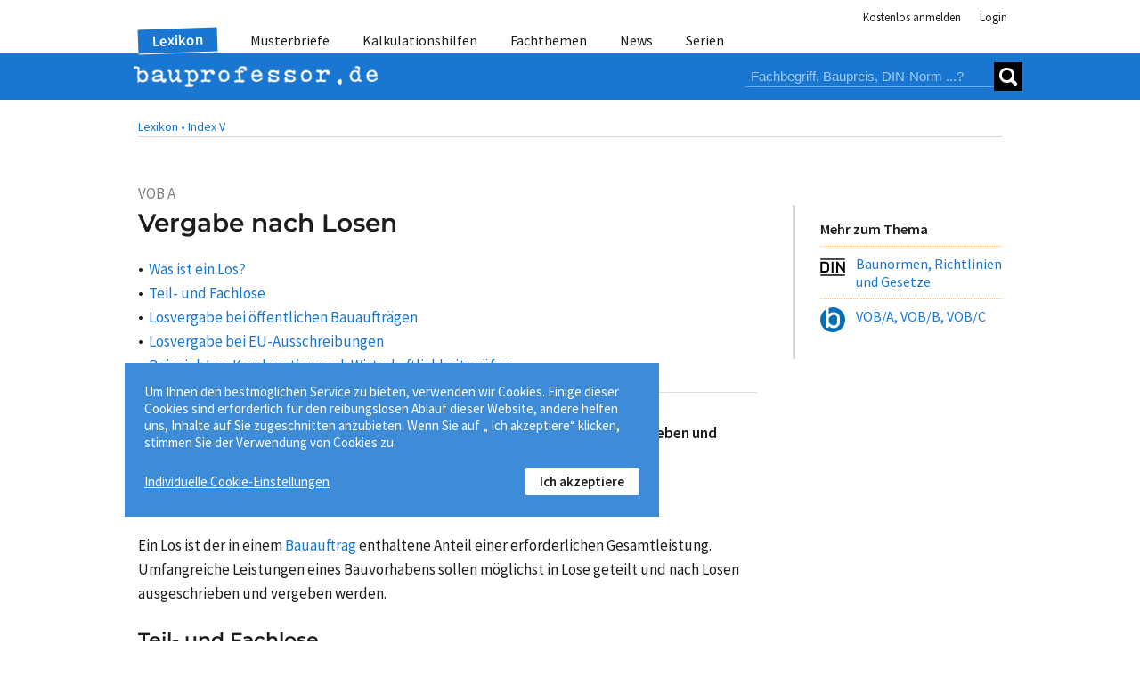

--- FILE ---
content_type: text/html; charset=utf-8
request_url: https://www.bauprofessor.de/vergabe-nach-losen/
body_size: 21741
content:


<!DOCTYPE html>
<html lang="de">
<head id="ctl00_Head1">
<meta id="ctl00_metaRobots" name="robots" content="index, follow" /><meta name="distribution" content="global" /><meta name="author" content="f:data GmbH" /><meta name="publisher" content="f:data GmbH" /><meta name="company" content="f:data GmbH" /><meta name="reply-to" content="info@fdata.de" /><meta name="revisit-after" content="7" /><meta http-equiv="Cache-Control" content="no-cache, no-store, no-cache" /><meta http-equiv="Pragma" content="no-cache" /><meta http-equiv="Expires" content="-1" /><meta http-equiv="content-type" content="text/html; charset=utf-8" /><meta name="viewport" content="width=device-width, initial-scale=1.0" /><meta name="format-detection" content="telephone=no" />
<link href='/App_Themes/BP/css/style.min.css?134121527880000000' type="text/css" rel="stylesheet" />
<meta name="twitter:card" content="summary_large_image" /><meta name="twitter:title" content="Bauprofessor – die Suchmaschine für Baufachinformationen" /><meta name="twitter:description" content="Bauprofessor.de - die Suchmaschine für Baufachinformationen, Baupreise, Baunormen, Musterbriefe und vieles mehr." /><meta name="twitter:image" content="https://www.bauprofessor.de/prof-social_800.png" /><meta property="og:image" content="https://www.bauprofessor.de/prof-social_800.png" /><meta property="og:url" content="https://www.bauprofessor.de" /><meta property="og:site_name" content="Bauprofessor.de" /><meta property="og:title" content="Bauprofessor – die Suchmaschine für Baufachinformationen" /><meta property="og:description" content="Bauprofessor.de - die Suchmaschine für Baufachinformationen, Baupreise, Baunormen, Musterbriefe und vieles mehr." /><meta property="og:type" content="website" /><link rel="apple-touch-icon" sizes="180x180" href="https://www.bauprofessor.de/prof-social_180.png" /><link rel="icon" type="image/png" sizes="32x32" href="https://www.bauprofessor.de/prof-social_32.png" /><link rel="icon" type="image/png" sizes="16x16" href="https://www.bauprofessor.de/prof-social_16.png" /><link href="https://www.bauprofessor.de/vergabe-nach-losen/" rel="canonical" /><meta name="description" content="Vergabe nach Losen: ➤ Ein Los ist ein Teil eines Bauvorhabens, der als eigenständige Einheit ausgeschrieben und vergeben werden kann. Ein Los ist der in..." /><script type="application/ld+json">{"@context":"https://schema.org","@graph":[{"@type":"BlogPosting","headline":"Vergabe nach Losen","description":"Vergabe nach Losen: ➤ Ein Los ist ein Teil eines Bauvorhabens, der als eigenständige Einheit ausgeschrieben und vergeben werden kann. Ein Los ist der in...","image":"https://www.bauprofessor.de/tools/cmsimage.ashx?id=a603bcf8-4b6d-4f82-8371-54ca7911f534","datePublished":"2024-05-28T00:00:00","dateModified":"2024-05-28T00:00:00","author":[{"@type":"Organization","url":"https://www.bauprofessor.de/allgemein/ueber-uns/","name":"Bauprofessor-Redaktion"}],"publisher":{"@type":"Organization","name":"Bauprofessor.de (f:data GmbH)","logo":{"@type":"ImageObject","url":"https://www.bauprofessor.de/prof-social_800.png"}},"mainEntityOfPage":{"@type":"WebPage","@id":"https://www.bauprofessor.de/vergabe-nach-losen/"}}]}</script><title>
Vergabe nach Losen - Lexikon - Bauprofessor
</title></head>
<body id="body">
<div id="panelBusy" style="display:none;" class="busy"><div class="loader"><div></div><div></div><div></div></div><span id="messageText"></span></div> 
<div id="notfication" class="notfication notfication_success"><div id="successmessage"></div></div>
<div id="notificationerror" class="notfication notfication_error"><div id="errormessage"></div></div>


 <form method="post" action="/vergabe-nach-losen/" id="aspnetForm">
<div class="aspNetHidden">
<input type="hidden" name="ctl00_ScriptManager1_HiddenField" id="ctl00_ScriptManager1_HiddenField" value="" />
<input type="hidden" name="__EVENTTARGET" id="__EVENTTARGET" value="" />
<input type="hidden" name="__EVENTARGUMENT" id="__EVENTARGUMENT" value="" />
<input type="hidden" name="__VIEWSTATE" id="__VIEWSTATE" value="/wEPDwUJODY4ODY3MzkxZGQRQC6ZtSkwosyG+ne4+pxdKu9c1o5VOEhxCQJAXecCpg==" />
</div>

<script type="text/javascript">
//<![CDATA[
var theForm = document.forms['aspnetForm'];
if (!theForm) {
 theForm = document.aspnetForm;
}
function __doPostBack(eventTarget, eventArgument) {
 if (!theForm.onsubmit || (theForm.onsubmit() != false)) {
 theForm.__EVENTTARGET.value = eventTarget;
 theForm.__EVENTARGUMENT.value = eventArgument;
 theForm.submit();
 }
}
//]]>
</script>


<script src="/WebResource.axd?d=d-1zLFXgNnJwYoB0Ano5PjYWQ0z5nqwgt46l3Ap2AGxLkw6t2UwtGFXjOQpkLZTndCA3nhLzfLzwC9HYP5tOXkrE_SfOYAkvLuGEmGkZG2o1&amp;t=638901608248157332" type="text/javascript"></script>


<script src="/ScriptResource.axd?d=W1rPcJkcLQTNuby1LY9hErRPgsKPIlGDgcEZqaSH-8lvLiXcnc-4YyDxa-UOhOD2KQEI2uklTMHNfD7g98BcycRyhNWHyqdRC6tkiFYCdhv6d8alyTny51qlqIAHMYLr0&amp;t=23c9c237" type="text/javascript"></script>
<script src="/ScriptResource.axd?d=5SdAevFsbpflsubXOffm4QEePBFC55kaCrhvQs1cdZvuSd7opbF_qFVVTRom60ASmE0fUSZHP6IZqJ2FmaraZOHhZVKQmk_aUYhSbsBpk0rI1-rmOGDI91CYndfuYmnkH-nYpZ6okP7v4MUazpazKg2&amp;t=23c9c237" type="text/javascript"></script>
<script type="text/javascript">
//<![CDATA[
Sys.WebForms.PageRequestManager._initialize('ctl00$ScriptManager1', 'aspnetForm', ['tctl00$controlSearch$updSearchPnl','updSearchPnl','tctl00$updCookieBtn','','tctl00$updcookie',''], ['ctl00$controlSearch$lb_Search','lb_Search','ctl00$lbCookieSetupFoot','lbCookieSetupFoot','ctl00$lb_ShowDetails',''], ['ctl00$lb_CookieOk','lb_CookieOk'], 90, 'ctl00');
//]]>
</script>

 <div class="page">
 
 
 <header><div><div>

 <div class="header-auth">
 
 <ul class="auth">
 <li><a href="https://www.bauprofessor.de/allgemein/kostenlose-anmeldung/" id="hl_Register" class="auth-link">Kostenlos anmelden</a></li>
 <li class="auth-item_login">
 
 <div id="divLogin"></div> 
 
  
 <div id="panelLogin">
 <a id="panelLogin_Login" class="auth-link">Login</a>
 
 <div id="panelPublicLogin" class="auth-panel login _closeOnEsc _loginForm _popupContent" style="display:none;"> 
 <div class="login-input">
 <input type="text" name="tbUsername" id="tbUsername" class="_tbUser" placeholder="Nutzername" required="required" />
 <label for="tbUsername">Nutzername</label>
 </div>
 <div class="login-input"> 
 <input id="tbPwd" name="tbPwd" class="_tbPwd" type="password" placeholder="Passwort" required="required" />
 <label for="tbPwd">Passwort</label>
 </div>
 <div class="auth-remain"><input type="checkbox" id="cbPersLogin" class="_cbPersLogin"/><label for="cbPersLogin">Angemeldet bleiben</label></div>
 <div id="panMessage" class="_errorPanel account-error" visible="false"></div>
 <div><a id="lbLogin" onclick="Authenticate($(this));return false;" class="btn btn__level_2 _loginBTN">Login</a></div>

 <div><a href="https://www.bauprofessor.de/allgemein/zugangsdaten-anfordern/" id="hl_GetUserData" class="link-getpassword">Zugangsdaten anfordern</a></div>
 <div><a href="https://www.bauprofessor.de/allgemein/kostenlose-anmeldung/" id="hl_RegisterPopUp" class="btn btn_inline__level_2">Kostenlos anmelden!</a></div>
 </div>
 </div>

 
 

 </li>
 </ul>
 </div>
 

 
 <div id="divDetailTabs" class="pnl-header-navigation">
 
 <nav id="pnlMenuMain" class="header-navigation">
 <a class="close-icon close-icon_header"></a>
 
 <ul id="pnlMenu" class="header-navigation-list">
 <li id="pnlMenuLexikon" class=" active"><a id="hl_LexikonMenu" class="_menu" href="https://www.bauprofessor.de/lexikon/a/0">Lexikon</a></li>
 <li id="pnlMenuMusterbr"><a id="hl_Musterbriefe" class="_menu" href="https://www.bauprofessor.de/musterbriefe/uebersicht/">Musterbriefe</a></li>
 <li id="pnlMenuTemplates"><a id="hl_Templates" class="_menu" href="https://www.bauprofessor.de/kalkulationshilfen/uebersicht/">Kalkulationshilfen</a></li>
 <li id="pnlMenuFachthemen"><a id="hl_Fachthemen" class="_menu" href="https://www.bauprofessor.de/fachthemen/uebersicht/">Fachthemen</a></li>
 <li id="pnlMenuNews"><a id="hl_News" class="_menu" href="https://www.bauprofessor.de/news/2026/">News</a></li> 
 <li id="pnlMenuSerien"><a id="hl_Serien" class="_menu" href="https://www.bauprofessor.de/serien/uebersicht/">Serien</a></li> 
 </ul>
 </nav>

 <div class="header-logo"> 
 <div class="header-logo-inner">
 
 <a class="header-nav-open">
 <div></div><div></div><div></div>
 </a>
 
 
 <a id="hl_home" href="../"><img title="Logo Bauprofessor.de" class="logo-img" src="../App_Themes/BP/img/logo_BP.png" alt="Logo Bauprofessor.de" /></a>
 
 <div class="pnl-search"><div id="updSearchPnl">

 <div id="pnlSearch" class="search _dsfklhsdlhf" onkeypress="javascript:return WebForm_FireDefaultButton(event, &#39;lb_Search&#39;)">

 <input name="ctl00$controlSearch$tbSearch" type="text" id="tbSearch" placeholder="Fachbegriff, Baupreis, DIN-Norm ...?" />
 <a onclick="SetBtnBusy($(this), &#39;Bauprofessor sucht...&#39;);" id="lb_Search" class="search-submit" href="javascript:__doPostBack(&#39;ctl00$controlSearch$lb_Search&#39;,&#39;&#39;)"><div></div><div></div></a> 
 
</div>
 
</div></div>
 </div>
 </div>
 </div> 
 </div></div></header>


 <main> 
 <div><div class="main">
 
 
<div style="display:none;" id="panelLoginAdvice" class="_closeOnEsc _loginForm">
 <div class="overlay_flex">
 <div>
 <div class="overlay_flex-txt advive"> 
 <div class="overlay_flex-content _popupContent">
 <div class="advice-content">
 <img title="Nutzen Sie alle kostenlosen Bauprofessor-Inhalte." class="advice__img" src="../App_Themes/BP/img/prof/bauprof-daumen.png" alt="Anmelden für kostenlose Bauprofessor-Inhalte." />
 <div class="advice__txt">Nutzen Sie alle kostenlosen Bauprofessor-Inhalte</div>
 <div class="advice__action">
 <a id="hl_Reg" class="btn btn__level_3" href="https://www.bauprofessor.de/allgemein/kostenlose-anmeldung/">Jetzt anmelden »</a>
 </div>
 <div class="advice__close">
 <a id="btnCloseLoginAdvice" class="close-icon close-icon_default"></a>
 </div>
 </div> 
 <div class="advice-login">
 <div class="advice-login__txt">Sie haben schon eine Bauprofessor-Anmeldung?</div>

 <div class="account-error _errorPanel"></div>
 <div class="advice-login__form">
 <input type="text" name="tbUsername" id="tbUsername" class="_tbUser" placeholder="Nutzername" required="required" />
 <input id="tbPwd" name="tbPwd" class="_tbPwd" type="password" placeholder="Passwort" required="required" /> 
 <a onclick="Authenticate($(this));return false;" id="lbLogin" class="btn btn__level_2 _loginBTN" href="javascript:__doPostBack(&#39;ctl00$cphMstrMain$ctrlAdvice$lbLogin&#39;,&#39;&#39;)">Login</a>
 </div> 
 <div><a href="https://www.bauprofessor.de/allgemein/zugangsdaten-anfordern/" class="fs_s">Zugangsdaten anfordern »</a></div>
 </div>
 </div>
 </div>
 </div>
 </div>
</div>
 <div class="category"><a href="https://www.bauprofessor.de/lexikon/a/0" id="hlLexikon">Lexikon &#8226;</a> <a href="https://www.bauprofessor.de/lexikon/v/0" id="hlBC">Index V</a></div>
 
 <div class="page-content">
 </div> 

 
 <div class="topic-container"> 
 
 <div class="topic">
 <div>
 <div id="pnlDefCat" class="article__rubric">VOB A</div>
 
 <h1>Vergabe nach Losen</h1>

 <div id="panelDefinition">

 
 <div class="xslt"><div class="toc"><div><a href="#was-ist-ein-los"><span>Was ist ein Los?</span></a></div><div><a href="#teil-und-fachlose"><span>Teil- und Fachlose</span></a></div><div><a href="#losvergabe-bei-oeffentlichen-bauauftraegen"><span>Losvergabe bei öffentlichen Bauaufträgen</span></a></div><div><a href="#losvergabe-bei-eu-ausschreibungen"><span>Losvergabe bei EU-Ausschreibungen</span></a></div><div><a href="#beispiel-los-kombination-nach-wirtschaftlichkeit-pruefen"><span>Beispiel: Los-Kombination nach Wirtschaftlichkeit prüfen</span></a></div></div><div class="mB_m "><span class="b ">Ein Los ist ein Teil eines Bauvorhabens, der als eigenständige Einheit ausgeschrieben und vergeben werden kann.</span></div><a class="toc-anchor" id="was-ist-ein-los"><span /></a><h2><span>Was ist ein Los?</span></h2><div class="mB_m "><span>Ein Los ist der in einem</span> <a href="https://www.bauprofessor.de/bauauftrag/"><span>Bauauftrag</span></a> <span>enthaltene Anteil einer erforderlichen Gesamtleistung. Umfangreiche Leistungen eines Bauvorhabens sollen möglichst in Lose geteilt und nach Losen ausgeschrieben und vergeben werden.</span></div><a class="toc-anchor" id="teil-und-fachlose"><span /></a><h2><span>Teil- und Fachlose</span></h2><div class="mB_m "><span>Bei großen Bauvorhaben kann eine Trennung von Leistungen nach Losen von Vorteil sein. Das gilt vor allem dann, wenn die Lose von verschiedenen</span> <a href="https://www.bauprofessor.de/bauunternehmen/"><span>Bauunternehmen</span></a> <span>zeitgleich oder getrennt nacheinander ausgeführt werden können.</span></div><div class="mB_m "><span>Vorteile einer Losvergabe sind:</span></div><div class="mB_m "><ul><li><span>Die</span> <a href="https://www.bauprofessor.de/bauzeit/"><span>Bauzeit</span></a> <span>kann durch die gleichzeitige Bearbeitung verschiedener Lose verkürzt werden.</span></li><li><span>Die Qualität kann verbessert werden, da spezielle Bauleistungen von dazu qualifizierten Unternehmen ausgeführt werden.</span></li></ul></div><div class="mB_m "><span>Eine Trennung von Losen kann erfolgen nach:</span></div><div class="mB_m "><ul><li><span>Teillosen bei örtlicher Abgrenzung und nach Leistungsmenge oder</span></li><li><span>Fachlosen</span> <span>bei fachlicher Abgrenzung nach der Art.</span></li></ul></div><div class="mB_m "><span>Die Trennung nach Teillosen folgt der Trennung einer Gesamtleistung in der Menge des Auftrags- bzw. von Leistungskomplexen und deren</span> <a href="https://www.bauprofessor.de/leistungsmenge/"><span>Leistungsmengen</span></a><span>. Das ist z. B. anzutreffen im Verkehrsbau, Rohrleistungsbau, beispielsweise als Teillose Abschnitte von Wegen, Straßen, Autobahnen, Gräben oder Rohrleitungen.</span></div><div class="mB_m "><span>Die Aufteilung nach Fachlosen folgt in der Regel den gewerkmäßigen Zuordnungen sowie von Komplexleistungen einer Gesamtleistung, beispielsweise eines Auftrags nach den Gewerkleistungen Erdarbeiten, Mauerarbeiten oder Betonarbeiten. Eine Gewerkleistung wird oft auch einem Handwerkszweig wie Malerarbeiten, Fliesenlegearbeiten oder Elektroarbeiten zugeordnet. An die Regelungen des Vergaberechts ist meistens auch ein privater</span> <a href="https://www.bauprofessor.de/auftraggeber/"><span>Auftraggeber</span></a> <span>gebunden, sofern er Zuwendungsempfänger ist. Dabei steht die einheitliche Ausführung und umfassende Haftung für</span> <a href="https://www.bauprofessor.de/maengelansprueche/"><span>Mängelansprüche</span></a> <span>im Vordergrund.</span></div><div class="mB_m "><span>Gerade bei der Aufteilung in Fachlose sind auch die Spezialisierung im</span> <a href="https://www.bauprofessor.de/baugewerbe/"><span>Baugewerbe</span></a> <span>und ggf. territoriale Besonderheiten des </span><a href="https://www.bauprofessor.de/angebot/"><span>Angebots </span></a> <span>auf dem Baumarkt zu berücksichtigen. Die Regel wird eine baumarktübliche Aufteilung sein.</span></div><div class="mB_m "><span>Nach wirtschaftlichen Erwägungen kann auch die</span> <a href="https://www.bauprofessor.de/bauzeit/"><span>Bauzeit</span></a> <span>für die Bauausführung als wichtiger Einflussfaktor gelten. Eine knapp bemessene Bauzeit wird für eine weniger tiefe Aufteilung nach Fachlosen sprechen.</span></div><div class="mB_m "><span>Die Regelung über die Trennung und Aufteilung in Lose wurde an die Anforderungen aus § 97 Absatz 3 im Gesetz gegen Wettbewerbsbeschränkungen (GWB) angepasst. Damit soll den Interessen und der Förderung des Mittelstands, besonders auch des</span> <span>Bauhandwerks</span><span>, stärker entsprochen werden. Andererseits soll dies aber auch nicht zur willkürlichen Losaufteilung und -vergabe führen.</span></div><div class="mB_m "><span>Eine Trennung sollte nur dann erfolgen, wenn dafür gewerkübliche Ausführungen sprechen. Letztlich bleibt es aber dem Ausschreibenden überlassen, ob er auch bei der</span> <a href="https://www.bauprofessor.de/vergabe/"><span>Vergabe</span></a> <span>der Ausführungseinheit folgt. Die Situation im Einzelfall ist dabei entscheidend.</span></div><div class="mB_m "><span>Aus wirtschaftlichen oder technischen Erwägungen kann auch auf eine Aufteilung verzichtet und Fachlose zusammen vergeben werden. Dies bedarf des Vermerks in den</span> <a href="https://www.bauprofessor.de/vergabeunterlagen/"><span>Vergabeunterlagen</span></a> <span>bzw. in der</span> <a href="https://www.bauprofessor.de/auftragsbekanntmachung-zur-vergabe/"><span>Auftragsbekanntmachung</span></a> <span>zur Ausschreibung.</span></div><div class="mB_m "><span>Die Zusammenfassung bildet dann eine</span> <span>Losgruppe</span><span>.</span></div><div class="mB_m "><div data-type="image" class="xslt-pnl_img "><img loading="lazy" src="https://www.bauprofessor.de/tools/cmsimage.ashx?id=a603bcf8-4b6d-4f82-8371-54ca7911f534" alt="Wird eine Baumaßnahme in verschiedene Losen aufgeteilt, dann wird jedes Los separat ausgeschrieben. Unternehmen können sich dann auf einzelne Lose bewerben." title="Wird eine Baumaßnahme in verschiedene Losen aufgeteilt, dann wird jedes Los separat ausgeschrieben. Unternehmen können sich dann auf einzelne Lose bewerben." /><div class="mB_m img-title">Wird eine Baumaßnahme in verschiedene Losen aufgeteilt, dann wird jedes Los separat ausgeschrieben. Unternehmen können sich dann auf einzelne Lose bewerben. <span class="img-copyright">
Bild: © f:data GmbH </span></div></div></div><a class="toc-anchor" id="losvergabe-bei-oeffentlichen-bauauftraegen"><span /></a><h2><span>Losvergabe bei öffentlichen Bauaufträgen</span></h2><div class="mB_m "><span>Die</span> <a href="https://www.bauprofessor.de/vergabe-nach-losen/"><span>Vergabe nach Losen</span></a> <span>sieht die</span> <a href="https://www.bauprofessor.de/vob-teil-a/"><span>VOB Teil A</span></a> <span>bei</span> <a href="https://www.bauprofessor.de/oeffentliche-auftraege/"><span>öffentlichen Aufträgen</span></a> <span>gemäß § 5 Abs. 2 im Abschnitt 1 für nationale Vergaben im Unterschwellenbereich wie auch für</span> <a href="https://www.bauprofessor.de/eu-weite-ausschreibung/"><span>EU-weite Ausschreibungen</span></a> <span>vor. Die Losvergabe gilt als grundlegende Verfahrensweise. Eine komplexe Vergabe der</span> <a href="https://www.bauprofessor.de/bauleistungen/"><span>Bauleistungen</span></a> <span>aus wirtschaftlichen oder technischen Gründen sollte die Ausnahme darstellen.</span></div><div class="mB_m "><span>Sollen ausnahmsweise mehrere Fachlose zusammen vergeben werden, wenn wirtschaftliche und technische Gründe dies erfordern und auf eine losweise Vergabe zu verzichten ist, so ist durch den öffentlichen Auftraggeber mit Bezug auf Richtlinie 111, Tz. 2.3 im Vergabe- und Vertragshandbuch (</span><a href="https://www.bauprofessor.de/vhb-bund/"><span>VHB-Bund</span></a><span>) der technische und / oder wirtschaftliche Grund für diese vom Gebot der Losverteilung Abweichung im</span> <a href="https://www.bauprofessor.de/vergabevermerk-zum-zuschlag/"><span>Vergabevermerk</span></a> <span>nachvollziehbar darzulegen.</span></div><div class="mB_m "><span>Dabei bedarf es einer umfassenden Abwägung der widersprechenden Belange. Ein erhöhter Aufwand für die Aufteilung und Koordinierung, der eigentlich immer mit einer Losbildung verbunden sein wird, kann in der Regel nicht als wirtschaftlicher Grund für die Zulässigkeit einer einheitlichen Vergabe herangezogen werden.</span></div><div class="mB_m "><span>Der Vergabesenat des OLG Düsseldorf hat im Beschluss vom 08.09.2011 (Az.: Verg. 8/11) zur Vergabe ausgeführt, dass bei einem Verzicht auf Fachlosvergabe die hierfür maßgeblichen Gründe nicht nur anerkennenswert sind, sondern überwiegen müssen. Für das Maß des Überwiegens lassen sich aber keine allgemeinen Regeln aufstellen.</span></div><div class="mB_m "><span>Bei der Losvergabe ist aber auch darauf zu achten, dass eine Zersplitterung vermieden wird. Letztlich ist dabei aber die Beurteilung durch den</span> <a href="https://www.bauprofessor.de/auftraggeber/"><span>Auftraggeber</span></a> <span>maßgebend. Er wird im Einzelfall abwägen, wie die Vergabe erfolgen soll und vorsehen, dass nicht ein Bieter bei Losvergabe alle Lose als Aufträge erhält. Der Wettbewerb muss gewährleistet bleiben. Nicht limitiert ist jedoch, wie viele Lose maximal ein</span> <a href="https://www.bauprofessor.de/bieter/"><span>Bieter</span></a> <span>erhalten darf.</span></div><div class="mB_m "><span>Beabsichtigt ein Bauunternehmen, das mit der Ausführung von Losen betraut wird, Leistungen an Dritte zu vergeben, so ist es vom</span> <a href="https://www.bauprofessor.de/oeffentliche-auftraggeber/"><span>öffentlichen Auftraggeber</span></a> <span>zu verpflichten, nach den gleichen, vorgenannten Anforderungen zu verfahren.</span></div><a class="toc-anchor" id="losvergabe-bei-eu-ausschreibungen"><span /></a><h2><span>Losvergabe bei EU-Ausschreibungen</span></h2><div class="mB_m "><span>Erfolgt eine</span> <a href="https://www.bauprofessor.de/eu-weite-ausschreibung/"><span>EU-weite Ausschreibung</span></a> <span>eines Bauvorhabens, dann sind noch spezielle Anforderungen nach § 5 EU Abs. 2 in Abschnitt 2 sowie analog nach § 5 VS Abs. 2 in Abschnitt 3 der</span> <a href="https://www.bauprofessor.de/vob-teil-a/"><span>VOB Teil A</span></a> <span>für verteidigungs- und sicherheitsspezifische Baumaßnahmen zu berücksichtigen. Danach kann die Vergabe von Leistungen nach Losen erfolgen.</span></div><div class="mB_m "><span>Bei Erreichen der</span> <a href="https://www.bauprofessor.de/schwellenwerte/"><span>Schwellenwerte</span></a> <span>für die</span> <a href="https://www.bauprofessor.de/vergabe/"><span>Vergabe</span></a> <span>von Bauleistungen in der EU ist stets eine besondere Begründung erforderlich, wenn vom Gebot der Losaufteilung abgewichen wird.</span></div><div class="mB_m "><span>Mehrere Gewerkleistungen dürfen zusammen vergeben werden. Hinweise auf wichtige Gründe sind in den</span> <a href="https://www.bauprofessor.de/vergabeunterlagen/"><span>Vergabeunterlagen</span></a> <span>oder Vergabevermerken zu geben.</span></div><div class="mB_m "><span>Der</span> <a href="https://www.bauprofessor.de/auftraggeber/"><span>Auftraggeber</span></a> <span>soll in der</span> <a href="https://www.bauprofessor.de/auftragsbekanntmachung-zur-vergabe/"><span>Auftragsbekanntmachung</span></a> <span>oder in der Aufforderung zur Interessenvertretung auch angeben, ob</span> <a href="https://www.bauprofessor.de/angebot/"><span>Angebote</span></a> <span>nur für ein Los oder mehrere oder für alle Lose eingereicht werden können. Die Regeln zur Anzahl von Losen müssen aber objektiv und diskriminierungsfrei sein.</span></div><div class="mB_m "><span>Der Auftraggeber kann auch die Zahl der Lose beschränken, für die ein einzelner Bieter einen</span> <a href="https://www.bauprofessor.de/zuschlag/"><span>Zuschlag</span></a> <span>erhalten kann. Eine Beschränkung ist nur dann zulässig, wenn der Auftraggeber die Höchstzahl der Lose pro Bieter vorher bekannt gegeben hat. Vorsorge zu treffen ist, dass nicht ein Bieter eine größere Anzahl Lose erhält als die zuvor festgelegte Höchstzahl.</span></div><a class="toc-anchor" id="beispiel-los-kombination-nach-wirtschaftlichkeit-pruefen"><span /></a><h2><span>Beispiel: Los-Kombination nach Wirtschaftlichkeit prüfen</span></h2><div class="mB_m "><span>Bei der Losvergabe ist zu prüfen, zu wie viel Losen eines Bieters das wirtschaftlichste Angebot vorliegt. Dann wird die Reihenfolge aller Lose festgelegt, eventuell in mehreren Varianten.</span></div><div class="mB_m "><span>Ist das Angebot eines oder mehrerer Bieter in mehr Losen als der vorgegebenen Höchstzahl das wirtschaftlichste, ist die Ermittlung derjenigen Lose, für die diese Bieter den Zuschlag erhalten sollen, anhand der in der Aufforderung zur Angebotsabgabe angegebenen Kriterien vorzunehmen.</span></div><div class="mB_m "><span>Entscheidend dabei ist für die Wirtschaftlichkeit die Rangfolge nach der Kombination aller Lose. Verwiesen sei hierzu auf den Anhang 12 im</span> <a href="https://www.bauprofessor.de/vhb-bund/"><span>VHB-Bund</span></a> <span>(2019), in dem alternative Ermittlungen beispielhaft zu verschiedenen Ausgangslagen dargestellt werden.</span></div><div class="mB_m "><span>Beispiel einer Los-Kombination (nach Anhang 12):</span></div><div class="mB_m "><ul><li><span class="u ">Ausgangslage:</span> <span>Bekannt gemachte Höchstzahl von zwei Losen pro Auftragnehmer.</span></li><li><span class="u ">Regel:</span> <span>Ist das Angebot eines Bieters in mehr Losen als der angegebenen Höchstzahl der Lose das wirtschaftlichste Angebot, wird die unter der Berücksichtigung der Rangfolge wirtschaftlichste Kombination aller Lose ermittelt.</span></li></ul></div><div class="mB_m "><span>Die Differenzen zum jeweils nächst günstigen Angebot werden ermittelt; hierbei bleiben Differenzen solcher Angebote unberücksichtigt, die von Bietern eingereicht wurden, die bereits in mehr Losen das wirtschaftlichste Angebot haben als die angegebene Höchstzahl.</span></div><div class="mB_m "><span>Der Zuschlag wird auf die insgesamt wirtschaftlichste Kombination aller Lose erteilt. In jedem Fall erhält der Bieter solche Lose, in denen sein Angebot das wirtschaftlichste ist.</span></div><div class="mB_m "><span>Kann ein einziger Bieter den Zuschlag für mehr als ein Los erhalten, so kann der Auftraggeber Aufträge über mehrere oder alle Lose vergeben, wenn er vorher angegeben hat, dass er sich diese Möglichkeit vorbehält und die Lose bzw. Losgruppen angibt, die kombiniert werden können.</span></div></div>
 
</div>

 <div id="ctl00_cphMstrMain_pnlKeinExperte" class="exp-article">

 <div class="flex_exp-article exp_bp">
 <div class="exp-art-img_BP">
 <img title="Bauprofessor-Redaktion" src="../App_Themes/BP/img/about/BP-Redaktion.png" alt="Bauprofessor-Redaktion" />
 </div>
 <div class="exp-art-txt">
 <div>Dieser Beitrag wurde von unserer Bauprofessor-Redaktion erstellt. Für die Inhalte auf bauprofessor.de arbeitet unsere Redaktion jeden Tag mit Leidenschaft.</div>
 <a id="ctl00_cphMstrMain_hl_About" href="https://www.bauprofessor.de/allgemein/ueber-uns/">Über Bauprofessor »</a> 
 </div>
 </div>
 
</div>

 

 
 
 
 
 <div class="topic-foot flex flex-left flex_1-1-1">
 <div>28.05.2024</div>
 <div><a id="hlPrintTopic" title="Drucken" onclick="javascript:ShowAdvice();"><span class="i_print3"></span> Drucken</a></div>
 <div class="r"><a onclick="$('#pnlCopyRight').show();">© Copyright</a></div>
 </div>

 
 <div class="overlay" id="pnlCopyRight">
 <div> 
 <div class="overlay_flex-close"><a onclick="$('#pnlCopyRight').hide();" class="close-icon close-icon_default" title="Schließen"></a></div>
 <div class="overlay_flex-txt">
 <div class="mB_s b">Copyright bauprofessor.de Lexikon</div>
 <div class="mB_s">Herausgeber: f:data GmbH Weimar und Dresden</div>
 <div class="mB_s">Die Inhalte dieser Begriffserläuterung und der zugehörigen Beispiele sind urheberrechtlich geschützt. Jede Verwertung außerhalb der engen Grenzen des Urheberrechtsgesetzes ist ohne Zustimmung der f:data GmbH unzulässig und strafbar. Das gilt insbesondere für Vervielfältigung, Übersetzung, Mikroverfilmung und die Einspeicherung und Verarbeitung in elektronischen Systemen.</div>
 <div class="mB_s">Alle in diesem Werk enthaltenen Angaben, Ergebnisse usw. wurden von den Autoren nach bestem Wissen erstellt. Sie erfolgen ohne jegliche Verpflichtung oder Garantie der f:data GmbH. Sie übernimmt deshalb keinerlei Verantwortung und Haftung für etwa vorhandene Unrichtigkeiten.</div>
 <div>Die Wiedergabe von Gebrauchsnamen, Handelsnamen, Warenbezeichnungen usw. in diesem Werk berechtigt auch ohne besondere Kennzeichnung nicht zu der Annahme, dass solche Namen im Sinne der Warenzeichen- und Markenschutz-Gesetzgebung als frei zu betrachten wären und daher von jedermann benutzt werden dürfen.</div>
 </div> 
 </div>
 </div>

 </div>
 </div>

 <div>
<div class="topic-right">
 
 

 
 <div id="pnlIndex" class="topic-ref">
 
 <div class="topic-ref__head">Mehr zum Thema<a class="close-icon close-topic-ref" onclick="$('#pnlIndex').toggleClass('anchorVisible');"></a></div>

 
 

 

 <div id="pnlAnchorNormen">

 <a href="#anchorNorms" class="anchor-advert">
 <div class="teaser-img">
 <img title="Baunormen, Richtlinien und Gesetze" class="topic-ref-img" src="../App_Themes/BP/img/search/din.svg" alt="Baunormen, Richtlinien und Gesetze" /></div>
 <div class="teaser-txt">Baunormen, Richtlinien und Gesetze</div>
 </a>
 
</div>

 

 

 
 
 <div id="pnlAnchorWerblicheErg">

 
 <a href='#anchorWerbl_5f4e023b-a60d-4209-824b-6edf0239bb21' class="aDL anchor-advert">
 <div class="teaser-img"><img src="https://www.bauprofessor.de/tools/cmsimage.ashx?id=e86fdea2-f8e1-4073-b11c-35c61176c822" alt="Baunormenlexikon" title="Baunormenlexikon" /> </div><div class="teaser-txt">VOB/A, VOB/B, VOB/C </div>
 </a>
 
 
</div>
 
 
 </div>
 </div>
 </div>
 </div> 
 


 
 


 
 <div id="pnlWerblicheErg" class="topic_advert">
 
 
 <div class="advert">Anzeige</div>
 <div class="topic_advert-content">
 <div>
 <a name='anchorWerbl_5f4e023b-a60d-4209-824b-6edf0239bb21' style="position: relative; top: -12rem;"></a>
 <h2>Alle Regelungen der VOB/A, VOB/B, VOB/C</h2>
 <div><div class="xslt"><div class="mB_m "><div data-type="image" class="xslt-pnl_img "><img loading="lazy" src="https://www.bauprofessor.de/tools/cmsimage.ashx?id=8668ff7a-7f04-4187-87a1-8be11e89b4e2" alt="Beispiel: Aktuelle ATV DIN 18451 – Gerüstarbeiten." title="Beispiel: Aktuelle ATV DIN 18451 – Gerüstarbeiten." /><div class="mB_m img-title">Beispiel: Aktuelle ATV DIN 18451 – Gerüstarbeiten. </div></div></div><div class="mB_m "><span>Ob Vergabe-Bestimmungen, Regelungen zum VOB/B-Vertrag oder ATV der VOB/C für die Abrechnung – mit baunormenlexikon.de haben Sie alle VOB-Teile parat. Auf dem aktuellen Stand! Mit zahlreichen Erläuterungen. Genau für Ihr Gewerk oder speziell für Architekten.</span></div><div class="mB_m "><span>Die relevanten ATV der VOB/C, VOB/B und VOB/A sind in vielen Normen-Paketen des Baunormenlexikons mit dabei:</span> <br /><a href="https://www.baunormenlexikon.de/kostenlose-anmeldung/?utm_source=bauprofessor-werbung&amp;utm_medium=link-click&amp;utm_campaign=vob-allgemein-landingpages" target="_blank"><span>Jetzt kostenlos anmelden »</span></a></div><div class="mB_m "><a href="https://www.baunormenlexikon.de/shop/architekten/83cefb7a-db5b-42a9-a76a-ccd5d1c23fcd?utm_source=bauprofessor-werbung&amp;utm_medium=button-click&amp;utm_campaign=vob-allgemein-landingpages" target="_blank" class="btn gray "><span>Mein Paket mit VOB »</span></a></div></div></div>
 </div>
 </div>
 
 </div>
 

 


 


 
 
 

 
 <div id="pnlNormen">

 <a id="anchorNorms" name="Normen_und_Richtlinien"></a>
 <div class="section-more"></div>
 <div class="section-foot"></div>
 
 <div class="page-content"> 
 <div><h2>Aktuelle Normen und Richtlinien zu "Vergabe nach Losen"</h2></div>
 
 <div class="norm__filter _filterNorms">
 <a onclick="SwitchNormView($(this), &#39;BNL&#39;);return false;" id="lb_Norms_DIN" class="aspNetDisabled _btn" data-type="BNL">DIN-Normen</a> 
 <a onclick="SwitchNormView($(this), &#39;VDI&#39;);return false;" id="lb_Norms_VDI" class="_btn" data-type="VDI" href="javascript:__doPostBack(&#39;ctl00$cphMstrMain$lb_Norms_VDI&#39;,&#39;&#39;)">VDI-Richtlinien</a> 
 
 
 </div>
 
 
 <div class="norm-carts">
 <div class="_dataItemNorms norm-cart" data-type="BNL">
 <div>
 <div class="norm__no">
 <a href='https://www.baunormenlexikon.de/norm/din-1960/2009-b49-ec1d-4e20-9bc9-67c9aae0f293' target='Target'>
 <div>

 <span>DIN 1960</span><br />
 VOB Vergabe- und Vertragsordnung für Bauleistungen - Teil A: Allgemeine Bestimmungen für die Vergabe von Bauleistungen
 
</div>
 
 </a> 
 </div>
 
 <div class="norm__txt">Ausgabe 2019-09</div>
 
 
 <div class="norm__txt"><div>Diese Norm legt die allgemeinen Bestimmungen für die Vergabe von Bauleistungen fest. Diese Bestimmungen enthalten u. a. Regeln für die Beschreibung der Leistung, für die Verjährung von Mängelansprüchen, für Fristen und für die Wertung der Angebote.Di...</div></div>
 <div class="norm__cat">
 - DIN-Norm im Originaltext -
 </div>
 </div>
 <div>
 <img title="DIN-Norm" src="../App_Themes/BP/img/search/din.svg" alt="DIN-Norm" style="height:32px;" />
 
 
 
 </div>
 </div>
 
 <div class="_dataItemNorms norm-cart" data-type="BNL">
 <div>
 <div class="norm__no">
 <a href='https://www.baunormenlexikon.de/norm/din-18327/aeda81b8-569f-4ec4-8b44-c2fdaf0c0806' target='Target'>
 <div>

 <span>DIN 18327</span><br />
 VOB Vergabe- und Vertragsordnung für Bauleistungen - Teil C: Allgemeine Technische Vertragsbedingungen für Bauleistungen (ATV) - Brunnenbauarbeiten und Erdwärmesonden
 
</div>
 
 </a> 
 </div>
 
 <div class="norm__txt">Ausgabe 2023-09</div>
 
 
 <div class="norm__txt"><div>Diese Norm gilt für Ausbau, Entwicklung und Abschluss von Bohrungen zu Brunnen für die Wassergewinnung und Wassereinleitung, geothermische Nutzung, Wasserhaltung, Entspannung und Entlastung von Grundwasser, Entwässerung sowie für Entgasung und Altlas...</div></div>
 <div class="norm__cat">
 - DIN-Norm im Originaltext -
 </div>
 </div>
 <div>
 <img title="DIN-Norm" src="../App_Themes/BP/img/search/din.svg" alt="DIN-Norm" style="height:32px;" />
 
 
 
 </div>
 </div>
 
 <div class="_dataItemNorms norm-cart" data-type="BNL">
 <div>
 <div class="norm__no">
 <a href='https://www.baunormenlexikon.de/norm/din-18300/2009-f9c-e354-4cd0-9711-2d9c154fff1c' target='Target'>
 <div>

 <span>DIN 18300</span><br />
 VOB Vergabe- und Vertragsordnung für Bauleistungen - Teil C: Allgemeine Technische Vertragsbedingungen für Bauleistungen (ATV) - Erdarbeiten
 
</div>
 
 </a> 
 </div>
 
 <div class="norm__txt">Ausgabe 2019-09</div>
 
 
 <div class="norm__txt"><div>Diese Norm legt die allgemeinen technischen Vertragsbedingungen fest, die für Erdarbeiten bezüglich der Baustoffe, der Ausführung, der Haupt- und der Nebenleistungen sowie der Abrechnung gelten.Diese Norm gilt für das Lösen, Laden, Fördern, Einbauen ...</div></div>
 <div class="norm__cat">
 - DIN-Norm im Originaltext -
 </div>
 </div>
 <div>
 <img title="DIN-Norm" src="../App_Themes/BP/img/search/din.svg" alt="DIN-Norm" style="height:32px;" />
 
 
 
 </div>
 </div>
 
 <div class="_dataItemNorms norm-cart" data-type="BNL">
 <div>
 <div class="norm__no">
 <a href='https://www.baunormenlexikon.de/norm/din-18311/1745a558-c29a-4a88-b953-b994ca4684fd' target='Target'>
 <div>

 <span>DIN 18311</span><br />
 VOB Vergabe- und Vertragsordnung für Bauleistungen - Teil C: Allgemeine Technische Vertragsbedingungen für Bauleistungen (ATV) - Nassbaggerarbeiten
 
</div>
 
 </a> 
 </div>
 
 <div class="norm__txt">Ausgabe 2019-09</div>
 
 
 <div class="norm__txt"><div>Diese Norm legt die allgemeinen technischen Vertragsbedingungen fest, die für Nassbaggerarbeiten bezüglich der Baustoffe, der Ausführung, der Haupt- und der Nebenleistungen sowie der Abrechnung gelten.Diese Norm gilt für das Lösen von Boden und Fels ...</div></div>
 <div class="norm__cat">
 - DIN-Norm im Originaltext -
 </div>
 </div>
 <div>
 <img title="DIN-Norm" src="../App_Themes/BP/img/search/din.svg" alt="DIN-Norm" style="height:32px;" />
 
 
 
 </div>
 </div>
 
 <div class="_dataItemNorms norm-cart" data-type="BNL">
 <div>
 <div class="norm__no">
 <a href='https://www.baunormenlexikon.de/norm/din-18360/2009-619-017a-4e22-8d2a-027a9a8b356b' target='Target'>
 <div>

 <span>DIN 18360</span><br />
 VOB Vergabe- und Vertragsordnung für Bauleistungen - Teil C: Allgemeine Technische Vertragsbedingungen für Bauleistungen (ATV) - Metallbauarbeiten 
 
</div>
 
 </a> 
 </div>
 
 <div class="norm__txt">Ausgabe 2019-09</div>
 
 
 <div class="norm__txt"><div>Diese Norm legt die allgemeinen technischen Vertragsbedingungen fest, die für Metallbauarbeiten bezüglich der Baustoffe, der Ausführung, der Haupt- und der Nebenleistungen sowie der Abrechnung gelten.Diese Norm gilt für Konstruktionen aus Metall auch...</div></div>
 <div class="norm__cat">
 - DIN-Norm im Originaltext -
 </div>
 </div>
 <div>
 <img title="DIN-Norm" src="../App_Themes/BP/img/search/din.svg" alt="DIN-Norm" style="height:32px;" />
 
 
 
 </div>
 </div>
 
 <div class="_dataItemNorms norm-cart" data-type="BNL">
 <div>
 <div class="norm__no">
 <a href='https://www.baunormenlexikon.de/norm/din-18340/02284d46-85bc-4711-9378-ce1571edadbe' target='Target'>
 <div>

 <span>DIN 18340</span><br />
 VOB Vergabe- und Vertragsordnung für Bauleistungen - Teil C: Allgemeine Technische Vertragsbedingungen für Bauleistungen (ATV) - Trockenbauarbeiten
 
</div>
 
 </a> 
 </div>
 
 <div class="norm__txt">Ausgabe 2023-09</div>
 
 
 <div class="norm__txt"><div>Diese Norm legt die allgemeinen Vertragsbedingungen fest, die für Trockenbauarbeiten bezüglich der Baustoffe, der Ausführung, der Haupt- und der Nebenleistungen sowie der Abrechnung gelten.Diese Norm gilt für raumbildende Bauteile des Ausbaus, die in...</div></div>
 <div class="norm__cat">
 - DIN-Norm im Originaltext -
 </div>
 </div>
 <div>
 <img title="DIN-Norm" src="../App_Themes/BP/img/search/din.svg" alt="DIN-Norm" style="height:32px;" />
 
 
 
 </div>
 </div>
 
 <div class="_dataItemNorms norm-cart" data-type="BNL">
 <div>
 <div class="norm__no">
 <a href='https://www.baunormenlexikon.de/norm/din-18323/def60dae-ae1f-4b03-b18e-fe83f40ed6af' target='Target'>
 <div>

 <span>DIN 18323</span><br />
 VOB Vergabe- und Vertragsordnung für Bauleistungen - Teil C: Allgemeine Technische Vertragsbedingungen für Bauleistungen (ATV) - Kampfmittelräumarbeiten 
 
</div>
 
 </a> 
 </div>
 
 <div class="norm__txt">Ausgabe 2016-09</div>
 
 
 <div class="norm__txt"><div>Diese Norm legt die allgemeinen Vertragsbedingungen fest, die bezüglich der Baustoffe, der Ausführung, der Haupt- und Nebenleistungen und der Abrechnung bei Kampfmittelräumungsarbeiten gelten.Diese Norm gilt für das Sondieren und Bergen von gewahrsam...</div></div>
 <div class="norm__cat">
 - DIN-Norm im Originaltext -
 </div>
 </div>
 <div>
 <img title="DIN-Norm" src="../App_Themes/BP/img/search/din.svg" alt="DIN-Norm" style="height:32px;" />
 
 
 
 </div>
 </div>
 
 <div class="_dataItemNorms norm-cart" data-type="BNL">
 <div>
 <div class="norm__no">
 <a href='https://www.baunormenlexikon.de/norm/din-18323/26539d22-c7ac-4295-b849-5f6b0b3710e1' target='Target'>
 <div>

 <span>DIN 18323</span><br />
 VOB Vergabe- und Vertragsordnung für Bauleistungen - Teil C: Allgemeine Technische Vertragsbedingungen für Bauleistungen (ATV) - Kampfmittelräumarbeiten 
 
</div>
 
 </a> 
 </div>
 
 <div class="norm__txt">Ausgabe 2023-09</div>
 
 
 <div class="norm__txt"><div>Diese Norm legt die allgemeinen Vertragsbedingungen fest, die bezüglich der Baustoffe, der Ausführung, der Haupt- und Nebenleistungen und der Abrechnung bei Kampfmittelräumungsarbeiten gelten.Diese Norm gilt für das Sondieren und Bergen von gewahrsam...</div></div>
 <div class="norm__cat">
 - DIN-Norm im Originaltext -
 </div>
 </div>
 <div>
 <img title="DIN-Norm" src="../App_Themes/BP/img/search/din.svg" alt="DIN-Norm" style="height:32px;" />
 
 
 
 </div>
 </div>
 
 <div class="_dataItemNorms norm-cart" data-type="BNL">
 <div>
 <div class="norm__no">
 <a href='https://www.baunormenlexikon.de/norm/din-18358/2009-59c-ea42-46e6-a1b2-6c1da6cdf5bc' target='Target'>
 <div>

 <span>DIN 18358</span><br />
 VOB Vergabe- und Vertragsordnung für Bauleistungen - Teil C: Allgemeine Technische Vertragsbedingungen für Bauleistungen (ATV) - Rollladenarbeiten 
 
</div>
 
 </a> 
 </div>
 
 <div class="norm__txt">Ausgabe 2019-09</div>
 
 
 <div class="norm__txt"><div>Diese Norm legt die allgemeinen technischen Vertragsbedingungen fest, die für Rollladenarbeiten bezüglich der Baustoffe, der Ausführung, der Haupt- und der Nebenleistungen sowie der Abrechnung gelten.Diese Norm gilt für das Herstellen und Einbauen vo...</div></div>
 <div class="norm__cat">
 - DIN-Norm im Originaltext -
 </div>
 </div>
 <div>
 <img title="DIN-Norm" src="../App_Themes/BP/img/search/din.svg" alt="DIN-Norm" style="height:32px;" />
 
 
 
 </div>
 </div>
 
 <div class="_dataItemNorms norm-cart" data-type="BNL">
 <div>
 <div class="norm__no">
 <a href='https://www.baunormenlexikon.de/norm/din-18319/2009-8fe-e238-452a-8e80-a04b0689e085' target='Target'>
 <div>

 <span>DIN 18319</span><br />
 VOB Vergabe- und Vertragsordnung für Bauleistungen - Teil C: Allgemeine Technische Vertragsbedingungen für Bauleistungen (ATV) - Rohrvortriebsarbeiten
 
</div>
 
 </a> 
 </div>
 
 <div class="norm__txt">Ausgabe 2019-09</div>
 
 
 <div class="norm__txt"><div>Diese Norm legt die allgemeinen technischen Vertragsbedingungen fest, die für Rohrvortriebsarbeiten bezüglich der Baustoffe, der Ausführung, der Haupt- und der Nebenleistungen sowie der Abrechnung gelten.Diese Norm gilt für den unterirdischen Einbau ...</div></div>
 <div class="norm__cat">
 - DIN-Norm im Originaltext -
 </div>
 </div>
 <div>
 <img title="DIN-Norm" src="../App_Themes/BP/img/search/din.svg" alt="DIN-Norm" style="height:32px;" />
 
 
 
 </div>
 </div>
 
 <div class="_dataItemNorms norm-cart" data-type="BNL">
 <div>
 <div class="norm__no">
 <a href='https://www.baunormenlexikon.de/norm/din-1960/2009-b49-ec1d-4e20-9bc9-67c9aae0f293#2009-b8d-7e48-4d47-af88-924a1f13f8e4' target='Target'>
 
 <div>

 <span>Vergabe nach Losen, Einheitliche Vergabe - VOB/A</span>
 
</div>
 </a> 
 </div>
 
 
 <div class="norm__txt b">Auszug im Originaltext aus DIN 1960 (2019-09)</div>
 
 <div class="norm__txt"><div>(1) Bauleistungen sollen so vergeben werden, dass eine einheitliche Ausführung und zweifelsfreie umfassende Haftung für Mängelansprüche erreicht wird; sie sollen daher in der Regel mit den zur Leistung gehörigen Lieferungen vergeben werden.(2) Baulei...</div></div>
 <div class="norm__cat">
 - DIN-Norm im Originaltext -
 </div>
 </div>
 <div>
 <img title="DIN-Norm" src="../App_Themes/BP/img/search/din.svg" alt="DIN-Norm" style="height:32px;" />
 
 
 
 </div>
 </div>
 
 <div class="_dataItemNorms norm-cart" data-type="BNL">
 <div>
 <div class="norm__no">
 <a href='https://www.baunormenlexikon.de/norm/din-1960/2009-b49-ec1d-4e20-9bc9-67c9aae0f293#a7a0daf9-527e-47cc-9a64-35f9f6662732' target='Target'>
 
 <div>

 <span>Einheitliche Vergabe, Vergabe nach Losen - VOB/A-EU</span>
 
</div>
 </a> 
 </div>
 
 
 <div class="norm__txt b">Auszug im Originaltext aus DIN 1960 (2019-09)</div>
 
 <div class="norm__txt"><div>(1) Bauaufträge sollen so vergeben werden, dass eine einheitliche Ausführung und zweifelsfreie umfassende Haftung für Mängelansprüche erreicht wird; sie sollen daher in der Regel mit den zur Leistung gehörigen Lieferungen vergeben werden.(2) 1. Mitte...</div></div>
 <div class="norm__cat">
 - DIN-Norm im Originaltext -
 </div>
 </div>
 <div>
 <img title="DIN-Norm" src="../App_Themes/BP/img/search/din.svg" alt="DIN-Norm" style="height:32px;" />
 
 
 
 </div>
 </div>
 
 <div class="_dataItemNorms norm-cart" data-type="BNL">
 <div>
 <div class="norm__no">
 <a href='https://www.baunormenlexikon.de/norm/din-18300/2009-f9c-e354-4cd0-9711-2d9c154fff1c#2009-a32-5e42-4c62-82f9-9f15de478a89' target='Target'>
 
 <div>

 <span>Lösen von Fels - Erdarbeiten</span>
 
</div>
 </a> 
 </div>
 
 
 <div class="norm__txt b">Auszug im Originaltext aus DIN 18300 (2019-09)</div>
 
 <div class="norm__txt"><div>Historische Änderungen:Das Lösen von Fels ist so durchzuführen, dass das verbleibende Gestein außerhalb des Sollprofils möglichst wenig gelockert wird. Gelockerte Steine und Blöcke sind bei Böschungsneigungen steiler 1 : 1,5 zu entfernen....</div></div>
 <div class="norm__cat">
 - DIN-Norm im Originaltext -
 </div>
 </div>
 <div>
 <img title="DIN-Norm" src="../App_Themes/BP/img/search/din.svg" alt="DIN-Norm" style="height:32px;" />
 
 
 
 </div>
 </div>
 
 <div class="_dataItemNorms norm-cart" data-type="BNL">
 <div>
 <div class="norm__no">
 <a href='https://www.baunormenlexikon.de/norm/din-18311/1745a558-c29a-4a88-b953-b994ca4684fd#b5eb7a36-079d-42f9-95f5-f9fcbdf2e8ae' target='Target'>
 
 <div>

 <span>Lösen und Laden - Nassbaggerarbeiten</span>
 
</div>
 </a> 
 </div>
 
 
 <div class="norm__txt b">Auszug im Originaltext aus DIN 18311 (2019-09)</div>
 
 <div class="norm__txt"><div>3.2.1 Von den vereinbarten Abtragsquerschnitten, Baggerschnitten und Baggertoleranzen darf nur mit Zustimmung des Auftraggebers abgewichen werden.3.2.2 Sind Abtragsquerschnitte und Abtragslängsschnitte nicht vereinbart, so bleibt die Wahl der Maße in...</div></div>
 <div class="norm__cat">
 - DIN-Norm im Originaltext -
 </div>
 </div>
 <div>
 <img title="DIN-Norm" src="../App_Themes/BP/img/search/din.svg" alt="DIN-Norm" style="height:32px;" />
 
 
 
 </div>
 </div>
 
 <div class="_dataItemNorms norm-cart" data-type="BNL">
 <div>
 <div class="norm__no">
 <a href='https://www.baunormenlexikon.de/norm/din-1960/2009-b49-ec1d-4e20-9bc9-67c9aae0f293#2009-499-5728-47b7-9109-b486667967a5' target='Target'>
 
 <div>

 <span>Technische Spezifikationen - VOB/A</span>
 
</div>
 </a> 
 </div>
 
 
 <div class="norm__txt b">Auszug im Originaltext aus DIN 1960 (2019-09)</div>
 
 <div class="norm__txt"><div>(1) Die technischen Anforderungen (Spezifikationen – siehe Anhang TS Nummer 1) an den Auftragsgegenstand müssen allen Unternehmen gleichermaßen zugänglich sein.(2) Die technischen Spezifikationen sind in den Vergabeunterlagen zu formulieren: entwed...</div></div>
 <div class="norm__cat">
 - DIN-Norm im Originaltext -
 </div>
 </div>
 <div>
 <img title="DIN-Norm" src="../App_Themes/BP/img/search/din.svg" alt="DIN-Norm" style="height:32px;" />
 
 
 
 </div>
 </div>
 
 <div class="_dataItemNorms norm-cart" data-type="BNL">
 <div>
 <div class="norm__no">
 <a href='https://www.baunormenlexikon.de/norm/din-1960/2009-b49-ec1d-4e20-9bc9-67c9aae0f293#2009-221-0103-43c1-91d7-bba3dfeaa518' target='Target'>
 
 <div>

 <span>Auftragsbekanntmachung - VOB/A</span>
 
</div>
 </a> 
 </div>
 
 
 <div class="norm__txt b">Auszug im Originaltext aus DIN 1960 (2019-09)</div>
 
 <div class="norm__txt"><div>(1) 1. Öffentliche Ausschreibungen sind bekannt zu machen, z. B. in Tageszeitungen, amtlichen Veröffentlichungsblättern oder auf unentgeltlich nutzbaren und direkt zugänglichen Internetportalen; sie können auch auf www.service.bund.de veröffentlicht ...</div></div>
 <div class="norm__cat">
 - DIN-Norm im Originaltext -
 </div>
 </div>
 <div>
 <img title="DIN-Norm" src="../App_Themes/BP/img/search/din.svg" alt="DIN-Norm" style="height:32px;" />
 
 
 
 </div>
 </div>
 
 <div class="_dataItemNorms norm-cart" data-type="BNL">
 <div>
 <div class="norm__no">
 <a href='https://www.baunormenlexikon.de/norm/din-1960/2009-b49-ec1d-4e20-9bc9-67c9aae0f293#2009-6e7-6006-4b57-b228-de85a4b650ea' target='Target'>
 
 <div>

 <span>Leistungsbeschreibung mit Leistungsprogramm - VOB/A</span>
 
</div>
 </a> 
 </div>
 
 
 <div class="norm__txt b">Auszug im Originaltext aus DIN 1960 (2019-09)</div>
 
 <div class="norm__txt"><div>(1) Wenn es nach Abwägen aller Umstände zweckmäßig ist, abweichend von § 7b Absatz 1 zusammen mit der Bauausführung auch den Entwurf für die Leistung dem Wettbewerb zu unterstellen, um die technisch, wirtschaftlich und gestalterisch beste sowie fun...</div></div>
 <div class="norm__cat">
 - DIN-Norm im Originaltext -
 </div>
 </div>
 <div>
 <img title="DIN-Norm" src="../App_Themes/BP/img/search/din.svg" alt="DIN-Norm" style="height:32px;" />
 
 
 
 </div>
 </div>
 
 <div class="_dataItemNorms norm-cart" data-type="BNL">
 <div>
 <div class="norm__no">
 <a href='https://www.baunormenlexikon.de/norm/din-1960/2009-b49-ec1d-4e20-9bc9-67c9aae0f293#2009-e31-9774-495c-b8e7-3e5a36cf81e5' target='Target'>
 
 <div>

 <span>Ausführungsfristen, Einzelfristen, Verzug - VOB/A</span>
 
</div>
 </a> 
 </div>
 
 
 <div class="norm__txt b">Auszug im Originaltext aus DIN 1960 (2019-09)</div>
 
 <div class="norm__txt"><div>(1) 1. Die Ausführungsfristen sind ausreichend zu bemessen; Jahreszeit, Arbeitsbedingungen und etwaige besondere Schwierigkeiten sind zu berücksichtigen. Für die Bauvorbereitung ist dem Auftragnehmer genügend Zeit zu gewähren.2. Außergewöhnlich kurze...</div></div>
 <div class="norm__cat">
 - DIN-Norm im Originaltext -
 </div>
 </div>
 <div>
 <img title="DIN-Norm" src="../App_Themes/BP/img/search/din.svg" alt="DIN-Norm" style="height:32px;" />
 
 
 
 </div>
 </div>
 
 <div class="_dataItemNorms norm-cart" data-type="BNL">
 <div>
 <div class="norm__no">
 <a href='https://www.baunormenlexikon.de/norm/din-1960/2009-b49-ec1d-4e20-9bc9-67c9aae0f293#2009-06f-b438-403e-bfe2-6e3d484adc1e' target='Target'>
 
 <div>

 <span>Nicht berücksichtigte Bewerbungen und Angebote - VOB/A</span>
 
</div>
 </a> 
 </div>
 
 
 <div class="norm__txt b">Auszug im Originaltext aus DIN 1960 (2019-09)</div>
 
 <div class="norm__txt"><div>(1) Bieter, deren Angebote ausgeschlossen worden sind (§ 16) und solche, deren Angebote nicht in die engere Wahl kommen, sollen unverzüglich unterrichtet werden. Die übrigen Bieter sind zu unterrichten, sobald der Zuschlag erteilt worden ist.(2) Auf ...</div></div>
 <div class="norm__cat">
 - DIN-Norm im Originaltext -
 </div>
 </div>
 <div>
 <img title="DIN-Norm" src="../App_Themes/BP/img/search/din.svg" alt="DIN-Norm" style="height:32px;" />
 
 
 
 </div>
 </div>
 
 <div class="_dataItemNorms norm-cart" data-type="BNL">
 <div>
 <div class="norm__no">
 <a href='https://www.baunormenlexikon.de/norm/din-1960/2009-b49-ec1d-4e20-9bc9-67c9aae0f293#2009-921-f534-4952-9099-6f501da5bfa6' target='Target'>
 
 <div>

 <span>Teilnehmer am Wettbewerb - VOB/A-EU</span>
 
</div>
 </a> 
 </div>
 
 
 <div class="norm__txt b">Auszug im Originaltext aus DIN 1960 (2019-09)</div>
 
 <div class="norm__txt"><div>(1) Öffentliche Aufträge werden an fachkundige und leistungsfähige (geeignete) Unternehmen vergeben, die nicht nach § 6e EU ausgeschlossen worden sind.(2) Ein Unternehmen ist geeignet, wenn es die durch den öffentlichen Auftraggeber im Einzelnen zur...</div></div>
 <div class="norm__cat">
 - DIN-Norm im Originaltext -
 </div>
 </div>
 <div>
 <img title="DIN-Norm" src="../App_Themes/BP/img/search/din.svg" alt="DIN-Norm" style="height:32px;" />
 
 
 
 </div>
 </div>
 
 <div class="_dataItemNorms norm-cart" data-type="VDI" style="display:none;">
 <div>
 <div class="norm__no">
 <a href='https://www.baunormenlexikon.de/norm/vdi-2552-blatt-3/e6157ae1-e795-403f-9d16-7e814d59f408#ea02d7e0-848c-4a93-94c3-fa6186983875' target='Target'>
 
 <div>

 <span>Ausschreibung und Vergabe - Mengenermittlung mit BIM</span>
 
</div>
 </a> 
 </div>
 
 
 <div class="norm__txt b">Auszug im Originaltext aus VDI 2552 Blatt 3 (2018-05)</div>
 
 <div class="norm__txt"><div>10.1 Das AusschreibungsverfahrenAusgeschrieben werden Bauleistungen als Teilleistungen. Die Teilleistungen werden nach Leistungsbereichen gegliedert.Beispiel 1 Vom GAEB (Gemeinsamer Ausschuss Elektronik im Bauwesen) ist in STLB-Bau eine solche Glied...</div></div>
 <div class="norm__cat">
 - VDI-Richtlinie im Originaltext -
 </div>
 </div>
 <div>
 
 <img title="VDI-Richtlinie" src="../App_Themes/BP/img/search/vdi.svg" alt="VDI-Richtlinie" style="height:32px;" />
 
 
 </div>
 </div>
 
 <div class="_dataItemNorms norm-cart" data-type="VDI" style="display:none;">
 <div>
 <div class="norm__no">
 <a href='https://www.baunormenlexikon.de/norm/vdi-gvss-6202-blatt-1/994767a2-10b9-4844-9542-9c2e1e38f7c7#1c8dd132-dc32-4a71-865a-5c47890f4fe8' target='Target'>
 
 <div>

 <span>Ausführungsvorbereitung - Abbruch-, Sanierungs- und Instandhaltungsarbeiten mit Schadstoffbelastung</span>
 
</div>
 </a> 
 </div>
 
 
 <div class="norm__txt b">Auszug im Originaltext aus VDI/GVSS 6202 Blatt 1 (2013-10)</div>
 
 <div class="norm__txt"><div>Neben dem allgemeinen Gefährdungsspektrum, das bei Baumaßnahmen grundsätzlich gegeben ist, erfordern die spezifischen Gefahren bei Schadstoffsanierungsarbeiten eine besondere Sorgfalt bei der Ausschreibung und Vergabe der Arbeiten. Der Bauherr steht ...</div></div>
 <div class="norm__cat">
 - VDI-Richtlinie im Originaltext -
 </div>
 </div>
 <div>
 
 <img title="VDI-Richtlinie" src="../App_Themes/BP/img/search/vdi.svg" alt="VDI-Richtlinie" style="height:32px;" />
 
 
 </div>
 </div>
 
 <div class="_dataItemNorms norm-cart" data-type="VDI" style="display:none;">
 <div>
 <div class="norm__no">
 <a href='https://www.baunormenlexikon.de/norm/vdi-6210-blatt-1/e5adabcf-6537-497e-92b5-69c68b098506#f667485e-026c-408e-b0c6-e28749842d8c' target='Target'>
 
 <div>

 <span>Planer - Abbrucharbeiten</span>
 
</div>
 </a> 
 </div>
 
 
 <div class="norm__txt b">Auszug im Originaltext aus VDI 6210 Blatt 1 (2016-02)</div>
 
 <div class="norm__txt"><div>Der Planer berät den Bauherrn und unterstützt ihn bei der Erfüllung seiner Pflichten. In Abhängigkeit von der Aufgabenstellung kann es erforderlich sein, dass neben dem Abbruchplaner mehrere Fachplaner, z.B. Baugrundgutachter, Tragwerksplaner, Schads...</div></div>
 <div class="norm__cat">
 - VDI-Richtlinie im Originaltext -
 </div>
 </div>
 <div>
 
 <img title="VDI-Richtlinie" src="../App_Themes/BP/img/search/vdi.svg" alt="VDI-Richtlinie" style="height:32px;" />
 
 
 </div>
 </div>
 
 <div class="_dataItemNorms norm-cart" data-type="VDI" style="display:none;">
 <div>
 <div class="norm__no">
 <a href='https://www.baunormenlexikon.de/norm/vdi-6210-blatt-1/e5adabcf-6537-497e-92b5-69c68b098506#d746c3ab-5499-4f01-945a-6c941b685c51' target='Target'>
 
 <div>

 <span>Leistungsbeschreibung - Abbrucharbeiten</span>
 
</div>
 </a> 
 </div>
 
 
 <div class="norm__txt b">Auszug im Originaltext aus VDI 6210 Blatt 1 (2016-02)</div>
 
 <div class="norm__txt"><div>Die Leistungsbeschreibung bildet die Grundlage der Kalkulation und des Bauvertrags. In VOB Teil A werden zwei Formen der Leistungsbeschreibung unterschieden: Leistungsbeschreibung mit Leistungsverzeichnis (LV),
 Leistungsbeschreibung mit Leist...</div></div>
 <div class="norm__cat">
 - VDI-Richtlinie im Originaltext -
 </div>
 </div>
 <div>
 
 <img title="VDI-Richtlinie" src="../App_Themes/BP/img/search/vdi.svg" alt="VDI-Richtlinie" style="height:32px;" />
 
 
 </div>
 </div>
 
 <div class="_dataItemNorms norm-cart" data-type="VDI" style="display:none;">
 <div>
 <div class="norm__no">
 <a href='https://www.baunormenlexikon.de/norm/vdi-6210-blatt-1/e5adabcf-6537-497e-92b5-69c68b098506#f26e5894-d332-4e4d-b82f-3c7753eb7ee1' target='Target'>
 
 <div>

 <span>Abbruchunternehmer - Abbrucharbeiten</span>
 
</div>
 </a> 
 </div>
 
 
 <div class="norm__txt b">Auszug im Originaltext aus VDI 6210 Blatt 1 (2016-02)</div>
 
 <div class="norm__txt"><div>An den Abbruchunternehmer und an den von ihm gegebenenfalls beauftragten Nachunternehmer sind zum Nachweis ihrer Eignung Anforderungen an die Fachkunde, die Zuverlässigkeit sowie die Leistungsfähigkeit und die Qualitätssicherung zu stellen.6.3.1 Fach...</div></div>
 <div class="norm__cat">
 - VDI-Richtlinie im Originaltext -
 </div>
 </div>
 <div>
 
 <img title="VDI-Richtlinie" src="../App_Themes/BP/img/search/vdi.svg" alt="VDI-Richtlinie" style="height:32px;" />
 
 
 </div>
 </div>
 
 <div class="_dataItemNorms norm-cart" data-type="VDI" style="display:none;">
 <div>
 <div class="norm__no">
 <a href='https://www.baunormenlexikon.de/norm/vdi-6210-blatt-1/e5adabcf-6537-497e-92b5-69c68b098506#7d6ce357-2a2a-47c3-a36d-5093e29d8518' target='Target'>
 
 <div>

 <span>Aufgaben der Abbruchunternehmer - Abbrucharbeiten</span>
 
</div>
 </a> 
 </div>
 
 
 <div class="norm__txt b">Auszug im Originaltext aus VDI 6210 Blatt 1 (2016-02)</div>
 
 <div class="norm__txt"><div>Zu den Aufgaben des Abbruchunternehmers gehören die Plausibilitätsprüfung, die Kalkulation, die Arbeitsvorbereitung, die Durchführung, gegebenenfalls die Nachtragskalkulation, die Dokumentation, die Abrechnung und die interne Nachkalkulation.Die ausg...</div></div>
 <div class="norm__cat">
 - VDI-Richtlinie im Originaltext -
 </div>
 </div>
 <div>
 
 <img title="VDI-Richtlinie" src="../App_Themes/BP/img/search/vdi.svg" alt="VDI-Richtlinie" style="height:32px;" />
 
 
 </div>
 </div>
 </div>

 <div id="pnlExternBNL" class="_exService bp__servicelink" data-type="BNL" style="display:block;">
 <div><img title="Baunormenlexikon" src="../App_Themes/BP/img/baunormenlexikon.svg" alt="aktuelle Baunormen" style="width:212px;" /></div>
 <div>Weitere aktuelle Baunormen im Originaltext finden Sie auf <a href="https://www.baunormenlexikon.de/" target="_blank" class="b">baunormenlexikon.de</a></div>
 </div>
 </div>
 
 
</div>
 
 
 
 
 

 
 <div id="pnlOtherBegriffe">
 
 <div class="section-more"></div>
 <div class="section-foot"></div>
 
 <div class="page-content"> 

 <div><h2>Verwandte Fachbegriffe</h2></div></div>
 
 <a id="anchorOtherBegriffe" name="Lexikon"></a>
 <div id="pnlBegriffeContent" class="articles articles_default" data-count="6">
 
 <article class="article_main">
 <a id="hl_Item" href="https://www.bauprofessor.de/vergabe/"> 
 <div class="article_main-head">Vergabe</div> 
 <div class="teaser-img"><img src="https://www.bauprofessor.de/tools/cmsimage.ashx?id=233100a0-1e50-4c29-a7a3-21b61892e97d" alt="Vergabe" title="Vergabe" /> </div><div class="teaser-txt">Wird ein Bauauftrag an einen Bieter mittels Zuschlag vergeben, wird von Vergabe gesprochen. Zusammengefasst sind unter Vergabe alle Vergaberegelungen zu berücksichtigen. Besonders betrifft es die Anforderungen im Gesetz gegen Wettbewerbsbeschr...</div></a>
 </article>

 
 
 
 <article class="article_main">
 <a id="hl_Item" href="https://www.bauprofessor.de/vergabe-informationen/"> 
 <div class="article_main-head">Vergabe-Informationen</div> 
 <div class="teaser-img"> </div><div class="teaser-txt">Nach dem Vergaberecht ist über die Vergabe eines Bauauftrags im Nachhinein zu informieren. Dies gebietet zu öffentlichen Bauaufträgen der Grundsatz der Transparenz von Ausschreibungen und Vergaben. Bei nationalen Ausschreibungen im Unterschwellenber...</div></a>
 </article>

 
 
 
 <article class="article_main">
 <a id="hl_Item" href="https://www.bauprofessor.de/freihaendige-vergabe/"> 
 <div class="article_main-head">Freihändige Vergabe</div> 
 <div class="teaser-img"><img src="https://www.bauprofessor.de/tools/cmsimage.ashx?id=fb6dbb9a-f596-4041-ac5e-268f3a4d5736" alt="Freihändige Vergabe" title="Freihändige Vergabe" /> </div><div class="teaser-txt">Die freihändige Vergabe ist ein vereinfachtes Verfahren zur Ausschreibung und Vergabe von Bauleistungen, wenn zum Beispiel eine andere Ausschreibungsart unzweckmäßig ist. ...</div></a>
 </article>

 
 
 
 <article class="article_main">
 <a id="hl_Item" href="https://www.bauprofessor.de/auftragsbekanntmachung-zur-vergabe/"> 
 <div class="article_main-head">Auftragsbekanntmachung zur Vergabe</div> 
 <div class="teaser-img"><img src="https://www.bauprofessor.de/tools/cmsimage.ashx?id=233100a0-1e50-4c29-a7a3-21b61892e97d" alt="Auftragsbekanntmachung zur Vergabe" title="Auftragsbekanntmachung zur Vergabe" /> </div><div class="teaser-txt">Die Auftragsbekanntmachung leitet sich für öffentliche Bauaufträge aus der Vergabeverordnung (VgV) ab und findet ihre Umsetzung in der VOB Teil A jeweils im § 12 der Abschnitte 1 bis 3 sowohl für nationale Vergaben im Unterschwellenbereich als au...</div></a>
 </article>

 
 
 
 <article class="article_main">
 <a id="hl_Item" href="https://www.bauprofessor.de/einheitliche-vergabe-bauleistungen/"> 
 <div class="article_main-head">Einheitliche Vergabe von Bauleistungen</div> 
 <div class="teaser-img"> </div><div class="teaser-txt">Bei öffentlichen Bauaufträgen sollen die Bauaufträge so vergeben werden, dass sie eine möglichst einheitliche Bauausführung und die wirtschaftliche Durchführung unterstützen sowie die zweifelsfreie umfassende Haftung für Mängelansprüche sichern helfe...</div></a>
 </article>

 
 
 
 <article class="article_main">
 <a id="hl_Item" href="https://www.bauprofessor.de/ausschluss-bieter-eu-vergabe/"> 
 <div class="article_main-head">Ausschluss von Bietern bei EU-Vergaben</div> 
 <div class="teaser-img"> </div><div class="teaser-txt">Im Gesetzes gegen Wettbewerbsbeschränkungen (GWB) werden in den §§ 123 und 124 Gründe vermerkt, die zu einem Ausschluss eines Unternehmens als Bieter von der Teilnahme an einem Vergabeverfahren führen. Dabei ist zu differenzieren zwischen zwing...</div></a>
 </article>

 
 
 
 </div>
 
</div>

 
 <div id="pnlNews">

 <div class="section-more"></div>
 <div class="section-foot"></div>
 <div class="page-content"> 
 <div><h2>Nachrichten zum Thema "Vergabe nach Losen"</h2></div>
 </div>
 
 <div class="articles articles_default">
 <article class="article_main">
 <a id="hl_Item" href="https://www.bauprofessor.de/news/hueten-sie-sich-vor-dem-kalkulationsirrtum/">
 <div class="article_main-head">Hüten Sie sich vor dem Kalkulationsirrtum!</div>
 <div class="teaser-img"><img src="https://www.bauprofessor.de/tools/cmsimage.ashx?id=115ba29a-4ad3-430a-b110-cf5764091c1e" alt="Hüten Sie sich vor dem Kalkulationsirrtum!" title="Hüten Sie sich vor dem Kalkulationsirrtum!" /> </div><div class="teaser-txt">Verrechnet sich der Bieter bei einer Vergabe zu seinen Ungunsten, hat er weder ein Anfechtungsrecht noch ein Rücktrittsrecht. Was Kalkulationsirrtümer sind und ihre Folgen, erläutert Dr. Andreas Neumann, Rechtsanwalt mit den Schwerpunkten Bau- und Im...</div></a>
 <div class="article__foot article__foot_line">11.10.2024</div>
 </article>
 
 <article class="article_main">
 <a id="hl_Item" href="https://www.bauprofessor.de/news/flexibilitaet-und-risiken-vertraege-mit-nachunternehmern/">
 <div class="article_main-head">Flexibilität und Risiken: Verträge mit Nachunternehmern</div>
 <div class="teaser-img"><img src="https://www.bauprofessor.de/tools/cmsimage.ashx?id=8e704270-3c13-4d9b-a77d-fe2f2aafe3a0" alt="Flexibilität und Risiken: Verträge mit Nachunternehmern" title="Flexibilität und Risiken: Verträge mit Nachunternehmern" /> </div><div class="teaser-txt">Der Einsatz von Nachunternehmern schafft unabhängige Vertragsketten. Das bringt Flexibilität, aber auch Risiken mit sich. Was rechtlich gilt und welche Verträge Haftungsrisiken minimieren, erläutert die Anwältin für Bau- und Architektenrecht Melanie ...</div></a>
 <div class="article__foot article__foot_line">02.01.2025</div>
 </article>
 </div>
 
</div>

 
 <div id="tableRowKeywords">
 <div class="section-more"></div>
 <div class="section-foot"></div>
 
 <div class="page-content"><div class="content_width">
 <div>Stichworte:</div>
 
 <div class="topic-keywords"> 
 
 
 
 <a onclick="__doPostBack('Angebot','redirectsearch');">Angebot</a> 
 • 
 <a onclick="__doPostBack('Beschränkte Ausschreibung','redirectsearch');">Beschränkte Ausschreibung</a> 
 • 
 <a onclick="__doPostBack('Bieter','redirectsearch');">Bieter</a> 
 • 
 <a onclick="__doPostBack('Gesetz gegen Wettbewerbsbeschränkungen (GWG)','redirectsearch');">Gesetz gegen Wettbewerbsbeschränkungen (GWG)</a> 
 • 
 <a onclick="__doPostBack('Öffentliche Auftraggeber','redirectsearch');">Öffentliche Auftraggeber</a> 
 
 
 </div></div>
 </div></div>
 
 
 

 
 <div id="ctl00_cphMstrMain_pnlbubbleAnchor" class="toggle-anchor">
 <img title="Mehr zum Thema" onclick="$(&#39;#pnlIndex&#39;).toggleClass(&#39;anchorVisible&#39;);" src="../App_Themes/BP/img/lamp.svg" alt="Mehr zum Thema" style="width:24px;" />
 </div>

 <script type="text/javascript">
 function OpenVideoFrame(pSender) {
 $(pSender).hide();
 $(pSender).next('._dVideo').show();
 $(pSender).next('._dVideo').find('._video-iframe').attr({
 src: pSender.attr('data-url')
 });

 var topicId = pSender.parents('#pnlVideoTopic').attr("data-topicid");
 var topicCaption = pSender.parents('#pnlVideoTopic').attr("data-topiccaption");
 if (topicId != undefined && topicCaption != undefined) {
 
 $.ajax({
 url: '/Tools/AjaxTools.aspx/TrackBNLMovieCallFromScript',
 data: "{topicId:" + JSON.stringify(topicId) + ", topicCaption:" + JSON.stringify(topicCaption) + "}",
 type: "POST",
 contentType: "application/json; charset=utf-8",
 dataType: "json",
 async: true,
 success: function (result) {

 },
 error: function (res) {
 console.log(res);
 }
 });
 }
 }
 </script>

 </div></div>
 </main>
 <footer>
 <div>
 <div class="footer-small footer-collapsed">Bauprofessor<span class="i_circle-small"></span>Service<span class="i_circle-small"></span>Newsletter <span class="i_arrow-down"></span></div>
 
 <div class="footer-flex"> 
 <div>
 <div class="footer__head">Der Bauprofessor</div>
 <div>Bauwissen besser finden.</div>
 <div><a id="hl_AboutBP" href="https://www.bauprofessor.de/allgemein/ueber-uns/">Über Bauprofessor</a></div> 
 <div><a id="hl_Expertenkreis" href="https://www.bauprofessor.de/expertenkreis/uebersicht/">Expertenkreis</a></div> 
 <div><a id="hl_Adverts" href="https://www.bauprofessor.de/allgemein/werbung/">Werbung</a></div> 
 <div class="footer__social">
 Folge uns
 <a href="https://www.facebook.com/bauprofessor.de/" target="_blank" title="Bauprofessor auf facebook"><span class="icon i_facebook"></span></a>
 <a href="https://www.instagram.com/bauprofessor" target="_blank" title="Bauprofessor auf instagram"><span class="icon i_instagram"></span></a>
 <a href="https://www.youtube.com/user/Bauprofessor" target="_blank" title="Bauprofessor auf YouTube"><span class="icon i_youtube"></span></a>
 </div> 
 </div>
 <div>
 <div class="footer__head">Service</div>
 <div><span class="i_phone2"></span> 03643 77814-00</div>
 <div><a id="hlC" href="https://www.bauprofessor.de/allgemein/kontakt/"><span class="i_mail-send"></span> <b>Kontaktformular</b></a></div> 
 <div><a id="hlI" href="https://www.bauprofessor.de/allgemein/impressum/">Impressum</a></div>
 <div><a id="hlPP" href="https://www.bauprofessor.de/allgemein/datenschutz/">Datenschutz</a></div>
 <div><a id="hl" href="https://www.bauprofessor.de/allgemein/agb/" target="_blank">AGB</a>
</div> 
 <div>
 <div id="ctl00_updCookieBtn">

 <a id="lbCookieSetupFoot" href="javascript:__doPostBack(&#39;ctl00$lbCookieSetupFoot&#39;,&#39;&#39;)">Cookie-Einstellungen</a>
 
</div>
 </div> 
 </div>
 <div>
 <div class="footer__head">Newsletter</div>
 <div class="footer__nl-img"><img title="Bauprofessor Newsletter" src="../App_Themes/BP/img/bauprofessor-nachrichten-grey.png" alt="Bauprofessor Newsletter" /></div>
 <div>Monatlich die wichtigsten Nachrichten aus Bauwirtschaft, Baunormung und Baurecht.</div>
 <div class="footer__nl-btn"><a id="hl_Newsletter" class="_menu btn btn__level_2" href="https://www.bauprofessor.de/allgemein/newsletter/">Newsletter abonnieren »</a></div>
 </div>
 </div>
 <div class="footer-fdata">
 <div class="footer-fdata__flex">
 <div>&copy; f:data GmbH 2026 </div>
 <div><img id="imgFdata" title="© f:data GmbH 2026" class="fdata" src="../App_Themes/BP/img/fdata.png" alt="© f:data GmbH 2026" /></div>
 </div>
 </div> 
 </div>
 </footer>
 
 
<a class='scroll-to-top'></a>


<div id="ctl00_updcookie">

 
 <div id="pnlCookieBar" class="cookies">
 Um Ihnen den bestmöglichen Service zu bieten, verwenden wir Cookies. Einige dieser Cookies sind erforderlich für den reibungslosen Ablauf dieser Website, andere helfen uns, Inhalte auf Sie zugeschnitten anzubieten. Wenn Sie auf „ Ich akzeptiere“ klicken, stimmen Sie der Verwendung von Cookies zu.<br />
 <a id="ctl00_lb_ShowDetails" class="cookie-detail" href="javascript:__doPostBack(&#39;ctl00$lb_ShowDetails&#39;,&#39;&#39;)">Individuelle Cookie-Einstellungen</a> 
 <a id="lb_CookieOk" class="cookie-OK" href="javascript:__doPostBack(&#39;ctl00$lb_CookieOk&#39;,&#39;&#39;)">Ich akzeptiere</a>
 </div>

</div> 
 </div>

<div class="aspNetHidden">

<input type="hidden" name="__VIEWSTATEGENERATOR" id="__VIEWSTATEGENERATOR" value="8F64725C" />
</div>

<script type="text/javascript">
//<![CDATA[
(function() {var fn = function() {$get("ctl00_ScriptManager1_HiddenField").value = '';Sys.Application.remove_init(fn);};Sys.Application.add_init(fn);})();setTimeout(function() {if(typeof DeleteScrollStateMusterbriefe === 'function')DeleteScrollStateMusterbriefe()}, 500);setTimeout(function() {if(typeof DeleteScrollStateKalkulationsvorlagen === 'function')DeleteScrollStateKalkulationsvorlagen()}, 500);//]]>
</script>
</form> 
<script src="/Scripts/bpscripts?v=meHnjtWbSmSZMitmXzzvK2Im_Jn_u2KNmy1eP3t-dW81"></script>

</body>
</html>

--- FILE ---
content_type: image/svg+xml
request_url: https://www.bauprofessor.de/App_Themes/BP/img/search/vdi.svg
body_size: 3036
content:
<?xml version="1.0" encoding="UTF-8" standalone="no"?><!DOCTYPE svg PUBLIC "-//W3C//DTD SVG 1.1//EN" "http://www.w3.org/Graphics/SVG/1.1/DTD/svg11.dtd"><svg width="100%" height="100%" viewBox="0 0 2079 2079" version="1.1" xmlns="http://www.w3.org/2000/svg" xmlns:xlink="http://www.w3.org/1999/xlink" xml:space="preserve" xmlns:serif="http://www.serif.com/" style="fill-rule:evenodd;clip-rule:evenodd;stroke-linejoin:round;stroke-miterlimit:2;"><rect x="0" y="0" width="2078.29" height="2079" style="fill:#04a4cc;"/><rect x="0" y="1664.23" width="416.732" height="414.047" style="fill:#67bbdd;"/><rect x="416.732" y="1664.23" width="414.06" height="414.047" style="fill:#6bbcdd;"/><rect x="830.791" y="1664.23" width="416.719" height="414.047" style="fill:#7ec3e2;"/><path d="M1247.51,1664.23l416.731,0l0,414.047l-416.731,0l0,-414.047Zm416.731,0l414.047,0l0,414.047l-414.047,0l0,-414.047Z" style="fill:#8ac7e3;"/><rect x="0" y="1247.5" width="416.732" height="416.732" style="fill:#56b6da;"/><rect x="416.732" y="1247.5" width="414.06" height="416.732" style="fill:#67bbdd;"/><rect x="830.791" y="1247.5" width="416.719" height="416.732" style="fill:#6bbcdd;"/><rect x="1247.51" y="1247.5" width="416.732" height="416.732" style="fill:#7ec3e2;"/><rect x="1664.24" y="1247.5" width="414.047" height="416.732" style="fill:#8ac7e3;"/><rect x="0" y="830.778" width="416.732" height="416.719" style="fill:#40b3d8;"/><rect x="416.732" y="830.778" width="414.06" height="416.719" style="fill:#56b6da;"/><rect x="830.791" y="830.778" width="416.719" height="416.719" style="fill:#67bbdd;"/><rect x="1247.51" y="830.778" width="416.732" height="416.719" style="fill:#6bbcdd;"/><rect x="1664.24" y="830.778" width="414.047" height="416.719" style="fill:#7ec3e2;"/><rect x="0" y="416.719" width="416.732" height="414.06" style="fill:#0ca9d2;"/><rect x="416.732" y="416.719" width="414.06" height="414.06" style="fill:#40b3d8;"/><rect x="830.791" y="416.719" width="416.719" height="414.06" style="fill:#56b6da;"/><rect x="1247.51" y="416.719" width="416.732" height="414.06" style="fill:#67bbdd;"/><rect x="1664.24" y="416.719" width="414.047" height="414.06" style="fill:#6bbcdd;"/><rect x="0" y="0" width="416.732" height="416.719" style="fill:#0ca9d2;"/><rect x="416.732" y="0" width="414.06" height="416.719" style="fill:#0ca9d2;"/><rect x="830.791" y="0" width="416.719" height="416.719" style="fill:#40b3d8;"/><rect x="1247.51" y="0" width="416.732" height="416.719" style="fill:#56b6da;"/><rect x="1664.24" y="0" width="414.047" height="416.719" style="fill:#67bbdd;"/><path d="M617.075,1263.54l-2.671,0l-141.578,-544.963l-98.83,0l173.626,641.121l136.248,0l173.639,-641.121l-96.171,0l-144.263,544.963Zm390.027,96.158l72.112,0c186.998,0 323.233,-112.188 323.233,-307.202c0,-192.341 -144.237,-333.919 -336.579,-333.919l-58.766,0l0,641.121Zm96.145,-550.294c122.889,5.344 200.37,125.547 200.37,243.092c0,120.204 -72.138,221.732 -200.37,219.047l0,-462.139Zm456.808,550.294l98.843,0l-0,-641.121l-98.843,0l-0,641.121Z" style="fill:#f8fcfe;"/></svg>